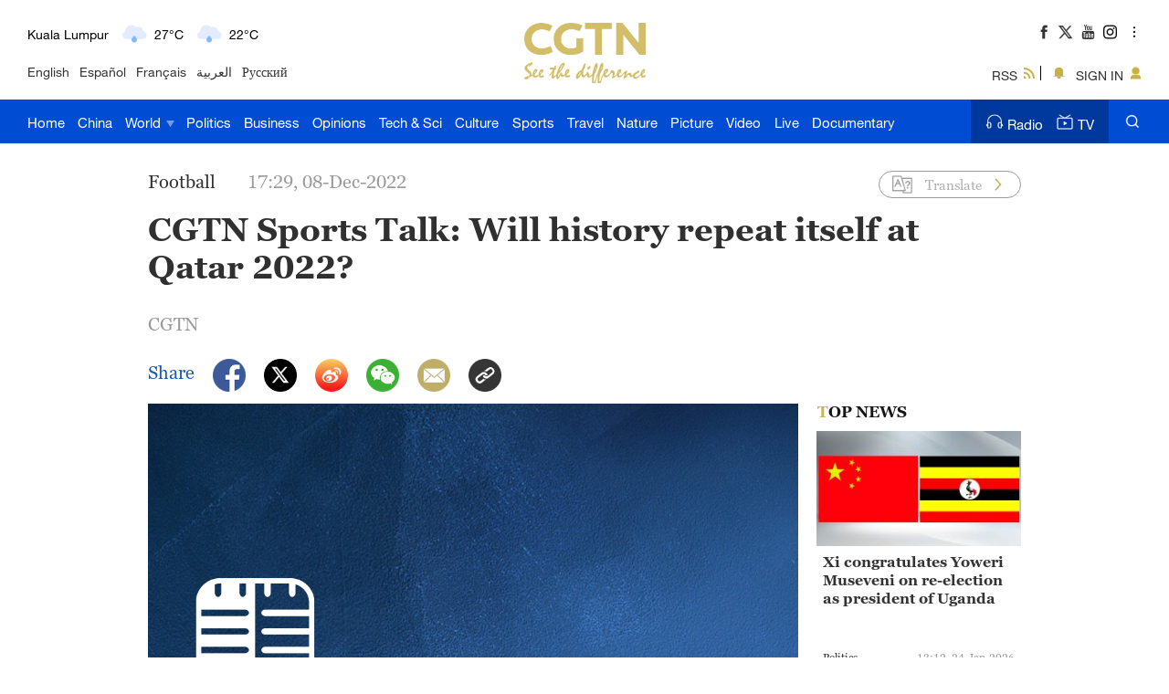

--- FILE ---
content_type: text/css
request_url: https://ui.cgtn.com/static/public/vendor/bootstrap/css/bootstrap.min.css
body_size: 9558
content:
/*!
 * Bootstrap v3.3.7 (http://getbootstrap.com)
 * Copyright 2011-2018 Twitter, Inc.
 * Licensed under MIT (https://github.com/twbs/bootstrap/blob/master/LICENSE)
 */

/*!
 * Generated using the Bootstrap Customizer (<none>)
 * Config saved to config.json and <none>
 *//*!
 * Bootstrap v3.3.7 (http://getbootstrap.com)
 * Copyright 2011-2016 Twitter, Inc.
 * Licensed under MIT (https://github.com/twbs/bootstrap/blob/master/LICENSE)
 *//*! normalize.css v3.0.3 | MIT License | github.com/necolas/normalize.css */html{font-family:sans-serif;-ms-text-size-adjust:100%;-webkit-text-size-adjust:100%}body{margin:0}article,aside,details,figcaption,figure,footer,header,hgroup,main,menu,nav,section,summary{display:block}audio,canvas,progress,video{display:inline-block;vertical-align:baseline}audio:not([controls]){display:none;height:0}[hidden],template{display:none}a{background-color:transparent}a:active,a:hover{outline:0}abbr[title]{border-bottom:1px dotted}b,strong{font-weight:bold}dfn{font-style:italic}h1{font-size:2em;margin:0.67em 0}mark{background:#ff0;color:#000}small{font-size:80%}sub,sup{font-size:75%;line-height:0;position:relative;vertical-align:baseline}sup{top:-0.5em}sub{bottom:-0.25em}img{border:0}svg:not(:root){overflow:hidden}figure{margin:1em 40px}hr{-webkit-box-sizing:content-box;-moz-box-sizing:content-box;box-sizing:content-box;height:0}pre{overflow:auto}code,kbd,pre,samp{font-family:monospace, monospace;font-size:1em}button,input,optgroup,select,textarea{color:inherit;font:inherit;margin:0}button{overflow:visible}button,select{text-transform:none}button,html input[type="button"],input[type="reset"],input[type="submit"]{-webkit-appearance:button;cursor:pointer}button[disabled],html input[disabled]{cursor:default}button::-moz-focus-inner,input::-moz-focus-inner{border:0;padding:0}input{line-height:normal}input[type="checkbox"],input[type="radio"]{-webkit-box-sizing:border-box;-moz-box-sizing:border-box;box-sizing:border-box;padding:0}input[type="number"]::-webkit-inner-spin-button,input[type="number"]::-webkit-outer-spin-button{height:auto}input[type="search"]{-webkit-appearance:textfield;-webkit-box-sizing:content-box;-moz-box-sizing:content-box;box-sizing:content-box}input[type="search"]::-webkit-search-cancel-button,input[type="search"]::-webkit-search-decoration{-webkit-appearance:none}fieldset{border:1px solid #c0c0c0;margin:0 2px;padding:0.35em 0.625em 0.75em}legend{border:0;padding:0}textarea{overflow:auto}optgroup{font-weight:bold}table{border-collapse:collapse;border-spacing:0}td,th{padding:0}/*! Source: https://github.com/h5bp/html5-boilerplate/blob/master/src/css/main.css */@media print{*,*:before,*:after{background:transparent !important;color:#000 !important;-webkit-box-shadow:none !important;box-shadow:none !important;text-shadow:none !important}a,a:visited{text-decoration:underline}a[href]:after{content:" (" attr(href) ")"}abbr[title]:after{content:" (" attr(title) ")"}a[href^="#"]:after,a[href^="javascript:"]:after{content:""}pre,blockquote{border:1px solid #999;page-break-inside:avoid}thead{display:table-header-group}tr,img{page-break-inside:avoid}img{max-width:100% !important}p,h2,h3{orphans:3;widows:3}h2,h3{page-break-after:avoid}.navbar{display:none}.btn>.caret,.dropup>.btn>.caret{border-top-color:#000 !important}.label{border:1px solid #000}.table{border-collapse:collapse !important}.table td,.table th{background-color:#fff !important}.table-bordered th,.table-bordered td{border:1px solid #ddd !important}}*{-webkit-box-sizing:border-box;-moz-box-sizing:border-box;box-sizing:border-box}*:before,*:after{-webkit-box-sizing:border-box;-moz-box-sizing:border-box;box-sizing:border-box}html{font-size:10px;-webkit-tap-highlight-color:rgba(0,0,0,0)}body{font-family:"Helvetica Neue",Helvetica,Arial,sans-serif;font-size:14px;line-height:1.42857143;color:#333;background-color:#fff}input,button,select,textarea{font-family:inherit;font-size:inherit;line-height:inherit}a{color:#337ab7;text-decoration:none}a:hover,a:focus{color:#23527c;text-decoration:underline}a:focus{outline:5px auto -webkit-focus-ring-color;outline-offset:-2px}figure{margin:0}img{vertical-align:middle}.img-responsive{display:block;max-width:100%;height:auto}.img-rounded{border-radius:6px}.img-thumbnail{padding:4px;line-height:1.42857143;background-color:#fff;border:1px solid #ddd;border-radius:4px;-webkit-transition:all .2s ease-in-out;-o-transition:all .2s ease-in-out;transition:all .2s ease-in-out;display:inline-block;max-width:100%;height:auto}.img-circle{border-radius:50%}hr{margin-top:20px;margin-bottom:20px;border:0;border-top:1px solid #eee}.sr-only{position:absolute;width:1px;height:1px;margin:-1px;padding:0;overflow:hidden;clip:rect(0, 0, 0, 0);border:0}.sr-only-focusable:active,.sr-only-focusable:focus{position:static;width:auto;height:auto;margin:0;overflow:visible;clip:auto}[role="button"]{cursor:pointer}h1,h2,h3,h4,h5,h6,.h1,.h2,.h3,.h4,.h5,.h6{font-family:inherit;font-weight:500;line-height:1.1;color:inherit}h1 small,h2 small,h3 small,h4 small,h5 small,h6 small,.h1 small,.h2 small,.h3 small,.h4 small,.h5 small,.h6 small,h1 .small,h2 .small,h3 .small,h4 .small,h5 .small,h6 .small,.h1 .small,.h2 .small,.h3 .small,.h4 .small,.h5 .small,.h6 .small{font-weight:normal;line-height:1;color:#777}h1,.h1,h2,.h2,h3,.h3{margin-top:20px;margin-bottom:10px}h1 small,.h1 small,h2 small,.h2 small,h3 small,.h3 small,h1 .small,.h1 .small,h2 .small,.h2 .small,h3 .small,.h3 .small{font-size:65%}h4,.h4,h5,.h5,h6,.h6{margin-top:10px;margin-bottom:10px}h4 small,.h4 small,h5 small,.h5 small,h6 small,.h6 small,h4 .small,.h4 .small,h5 .small,.h5 .small,h6 .small,.h6 .small{font-size:75%}h1,.h1{font-size:36px}h2,.h2{font-size:30px}h3,.h3{font-size:24px}h4,.h4{font-size:18px}h5,.h5{font-size:14px}h6,.h6{font-size:12px}p{margin:0 0 10px}.lead{margin-bottom:20px;font-size:16px;font-weight:300;line-height:1.4}@media (min-width:670px){.lead{font-size:21px}}small,.small{font-size:85%}mark,.mark{background-color:#fcf8e3;padding:.2em}.text-left{text-align:left}.text-right{text-align:right}.text-center{text-align:center}.text-justify{text-align:justify}.text-nowrap{white-space:nowrap}.text-lowercase{text-transform:lowercase}.text-uppercase{text-transform:uppercase}.text-capitalize{text-transform:capitalize}.text-muted{color:#777}.text-primary{color:#337ab7}a.text-primary:hover,a.text-primary:focus{color:#286090}.text-success{color:#3c763d}a.text-success:hover,a.text-success:focus{color:#2b542c}.text-info{color:#31708f}a.text-info:hover,a.text-info:focus{color:#245269}.text-warning{color:#8a6d3b}a.text-warning:hover,a.text-warning:focus{color:#66512c}.text-danger{color:#a94442}a.text-danger:hover,a.text-danger:focus{color:#843534}.bg-primary{color:#fff;background-color:#337ab7}a.bg-primary:hover,a.bg-primary:focus{background-color:#286090}.bg-success{background-color:#dff0d8}a.bg-success:hover,a.bg-success:focus{background-color:#c1e2b3}.bg-info{background-color:#d9edf7}a.bg-info:hover,a.bg-info:focus{background-color:#afd9ee}.bg-warning{background-color:#fcf8e3}a.bg-warning:hover,a.bg-warning:focus{background-color:#f7ecb5}.bg-danger{background-color:#f2dede}a.bg-danger:hover,a.bg-danger:focus{background-color:#e4b9b9}.page-header{padding-bottom:9px;margin:40px 0 20px;border-bottom:1px solid #eee}ul,ol{margin-top:0;margin-bottom:10px}ul ul,ol ul,ul ol,ol ol{margin-bottom:0}.list-unstyled{padding-left:0;list-style:none}.list-inline{padding-left:0;list-style:none;margin-left:-5px}.list-inline>li{display:inline-block;padding-left:5px;padding-right:5px}dl{margin-top:0;margin-bottom:20px}dt,dd{line-height:1.42857143}dt{font-weight:bold}dd{margin-left:0}@media (min-width:670px){.dl-horizontal dt{float:left;width:160px;clear:left;text-align:right;overflow:hidden;text-overflow:ellipsis;white-space:nowrap}.dl-horizontal dd{margin-left:180px}}abbr[title],abbr[data-original-title]{cursor:help;border-bottom:1px dotted #777}.initialism{font-size:90%;text-transform:uppercase}blockquote{padding:10px 20px;margin:0 0 20px;font-size:17.5px;border-left:5px solid #eee}blockquote p:last-child,blockquote ul:last-child,blockquote ol:last-child{margin-bottom:0}blockquote footer,blockquote small,blockquote .small{display:block;font-size:80%;line-height:1.42857143;color:#777}blockquote footer:before,blockquote small:before,blockquote .small:before{content:'\2014 \00A0'}.blockquote-reverse,blockquote.pull-right{padding-right:15px;padding-left:0;border-right:5px solid #eee;border-left:0;text-align:right}.blockquote-reverse footer:before,blockquote.pull-right footer:before,.blockquote-reverse small:before,blockquote.pull-right small:before,.blockquote-reverse .small:before,blockquote.pull-right .small:before{content:''}.blockquote-reverse footer:after,blockquote.pull-right footer:after,.blockquote-reverse small:after,blockquote.pull-right small:after,.blockquote-reverse .small:after,blockquote.pull-right .small:after{content:'\00A0 \2014'}address{margin-bottom:20px;font-style:normal;line-height:1.42857143}code,kbd,pre,samp{font-family:Menlo,Monaco,Consolas,"Courier New",monospace}code{padding:2px 4px;font-size:90%;color:#c7254e;background-color:#f9f2f4;border-radius:4px}kbd{padding:2px 4px;font-size:90%;color:#fff;background-color:#333;border-radius:3px;-webkit-box-shadow:inset 0 -1px 0 rgba(0,0,0,0.25);box-shadow:inset 0 -1px 0 rgba(0,0,0,0.25)}kbd kbd{padding:0;font-size:100%;font-weight:bold;-webkit-box-shadow:none;box-shadow:none}pre{display:block;padding:9.5px;margin:0 0 10px;font-size:13px;line-height:1.42857143;word-break:break-all;word-wrap:break-word;color:#333;background-color:#f5f5f5;border:1px solid #ccc;border-radius:4px}pre code{padding:0;font-size:inherit;color:inherit;white-space:pre-wrap;background-color:transparent;border-radius:0}.pre-scrollable{max-height:340px;overflow-y:scroll}.container{margin-right:auto;margin-left:auto;padding-left:0;padding-right:0}@media (min-width:670px){.container{width:720px}}@media (min-width:1280px){.container{width:940px}}@media (min-width:1720px){.container{width:1140px}}.container-fluid{margin-right:auto;margin-left:auto;padding-left:0;padding-right:0}.row{margin-left:0;margin-right:0}.col-xs-1, .col-sm-1, .col-md-1, .col-lg-1, .col-xs-2, .col-sm-2, .col-md-2, .col-lg-2, .col-xs-3, .col-sm-3, .col-md-3, .col-lg-3, .col-xs-4, .col-sm-4, .col-md-4, .col-lg-4, .col-xs-5, .col-sm-5, .col-md-5, .col-lg-5, .col-xs-6, .col-sm-6, .col-md-6, .col-lg-6, .col-xs-7, .col-sm-7, .col-md-7, .col-lg-7, .col-xs-8, .col-sm-8, .col-md-8, .col-lg-8, .col-xs-9, .col-sm-9, .col-md-9, .col-lg-9, .col-xs-10, .col-sm-10, .col-md-10, .col-lg-10, .col-xs-11, .col-sm-11, .col-md-11, .col-lg-11, .col-xs-12, .col-sm-12, .col-md-12, .col-lg-12, .col-xs-13, .col-sm-13, .col-md-13, .col-lg-13, .col-xs-14, .col-sm-14, .col-md-14, .col-lg-14, .col-xs-15, .col-sm-15, .col-md-15, .col-lg-15, .col-xs-16, .col-sm-16, .col-md-16, .col-lg-16, .col-xs-17, .col-sm-17, .col-md-17, .col-lg-17, .col-xs-18, .col-sm-18, .col-md-18, .col-lg-18, .col-xs-19, .col-sm-19, .col-md-19, .col-lg-19, .col-xs-20, .col-sm-20, .col-md-20, .col-lg-20, .col-xs-21, .col-sm-21, .col-md-21, .col-lg-21, .col-xs-22, .col-sm-22, .col-md-22, .col-lg-22, .col-xs-23, .col-sm-23, .col-md-23, .col-lg-23, .col-xs-24, .col-sm-24, .col-md-24, .col-lg-24, .col-xs-25, .col-sm-25, .col-md-25, .col-lg-25, .col-xs-26, .col-sm-26, .col-md-26, .col-lg-26, .col-xs-27, .col-sm-27, .col-md-27, .col-lg-27, .col-xs-28, .col-sm-28, .col-md-28, .col-lg-28, .col-xs-29, .col-sm-29, .col-md-29, .col-lg-29, .col-xs-30, .col-sm-30, .col-md-30, .col-lg-30, .col-xs-31, .col-sm-31, .col-md-31, .col-lg-31, .col-xs-32, .col-sm-32, .col-md-32, .col-lg-32, .col-xs-33, .col-sm-33, .col-md-33, .col-lg-33, .col-xs-34, .col-sm-34, .col-md-34, .col-lg-34, .col-xs-35, .col-sm-35, .col-md-35, .col-lg-35, .col-xs-36, .col-sm-36, .col-md-36, .col-lg-36, .col-xs-37, .col-sm-37, .col-md-37, .col-lg-37, .col-xs-38, .col-sm-38, .col-md-38, .col-lg-38, .col-xs-39, .col-sm-39, .col-md-39, .col-lg-39, .col-xs-40, .col-sm-40, .col-md-40, .col-lg-40, .col-xs-41, .col-sm-41, .col-md-41, .col-lg-41, .col-xs-42, .col-sm-42, .col-md-42, .col-lg-42, .col-xs-43, .col-sm-43, .col-md-43, .col-lg-43, .col-xs-44, .col-sm-44, .col-md-44, .col-lg-44, .col-xs-45, .col-sm-45, .col-md-45, .col-lg-45, .col-xs-46, .col-sm-46, .col-md-46, .col-lg-46, .col-xs-47, .col-sm-47, .col-md-47, .col-lg-47, .col-xs-48, .col-sm-48, .col-md-48, .col-lg-48, .col-xs-49, .col-sm-49, .col-md-49, .col-lg-49, .col-xs-50, .col-sm-50, .col-md-50, .col-lg-50, .col-xs-51, .col-sm-51, .col-md-51, .col-lg-51, .col-xs-52, .col-sm-52, .col-md-52, .col-lg-52, .col-xs-53, .col-sm-53, .col-md-53, .col-lg-53, .col-xs-54, .col-sm-54, .col-md-54, .col-lg-54, .col-xs-55, .col-sm-55, .col-md-55, .col-lg-55, .col-xs-56, .col-sm-56, .col-md-56, .col-lg-56, .col-xs-57, .col-sm-57, .col-md-57, .col-lg-57, .col-xs-58, .col-sm-58, .col-md-58, .col-lg-58, .col-xs-59, .col-sm-59, .col-md-59, .col-lg-59, .col-xs-60, .col-sm-60, .col-md-60, .col-lg-60{position:relative;min-height:1px;padding-left:0;padding-right:0}.col-xs-1, .col-xs-2, .col-xs-3, .col-xs-4, .col-xs-5, .col-xs-6, .col-xs-7, .col-xs-8, .col-xs-9, .col-xs-10, .col-xs-11, .col-xs-12, .col-xs-13, .col-xs-14, .col-xs-15, .col-xs-16, .col-xs-17, .col-xs-18, .col-xs-19, .col-xs-20, .col-xs-21, .col-xs-22, .col-xs-23, .col-xs-24, .col-xs-25, .col-xs-26, .col-xs-27, .col-xs-28, .col-xs-29, .col-xs-30, .col-xs-31, .col-xs-32, .col-xs-33, .col-xs-34, .col-xs-35, .col-xs-36, .col-xs-37, .col-xs-38, .col-xs-39, .col-xs-40, .col-xs-41, .col-xs-42, .col-xs-43, .col-xs-44, .col-xs-45, .col-xs-46, .col-xs-47, .col-xs-48, .col-xs-49, .col-xs-50, .col-xs-51, .col-xs-52, .col-xs-53, .col-xs-54, .col-xs-55, .col-xs-56, .col-xs-57, .col-xs-58, .col-xs-59, .col-xs-60{float:left}.col-xs-60{width:100%}.col-xs-59{width:98.33333333%}.col-xs-58{width:96.66666667%}.col-xs-57{width:95%}.col-xs-56{width:93.33333333%}.col-xs-55{width:91.66666667%}.col-xs-54{width:90%}.col-xs-53{width:88.33333333%}.col-xs-52{width:86.66666667%}.col-xs-51{width:85%}.col-xs-50{width:83.33333333%}.col-xs-49{width:81.66666667%}.col-xs-48{width:80%}.col-xs-47{width:78.33333333%}.col-xs-46{width:76.66666667%}.col-xs-45{width:75%}.col-xs-44{width:73.33333333%}.col-xs-43{width:71.66666667%}.col-xs-42{width:70%}.col-xs-41{width:68.33333333%}.col-xs-40{width:66.66666667%}.col-xs-39{width:65%}.col-xs-38{width:63.33333333%}.col-xs-37{width:61.66666667%}.col-xs-36{width:60%}.col-xs-35{width:58.33333333%}.col-xs-34{width:56.66666667%}.col-xs-33{width:55%}.col-xs-32{width:53.33333333%}.col-xs-31{width:51.66666667%}.col-xs-30{width:50%}.col-xs-29{width:48.33333333%}.col-xs-28{width:46.66666667%}.col-xs-27{width:45%}.col-xs-26{width:43.33333333%}.col-xs-25{width:41.66666667%}.col-xs-24{width:40%}.col-xs-23{width:38.33333333%}.col-xs-22{width:36.66666667%}.col-xs-21{width:35%}.col-xs-20{width:33.33333333%}.col-xs-19{width:31.66666667%}.col-xs-18{width:30%}.col-xs-17{width:28.33333333%}.col-xs-16{width:26.66666667%}.col-xs-15{width:25%}.col-xs-14{width:23.33333333%}.col-xs-13{width:21.66666667%}.col-xs-12{width:20%}.col-xs-11{width:18.33333333%}.col-xs-10{width:16.66666667%}.col-xs-9{width:15%}.col-xs-8{width:13.33333333%}.col-xs-7{width:11.66666667%}.col-xs-6{width:10%}.col-xs-5{width:8.33333333%}.col-xs-4{width:6.66666667%}.col-xs-3{width:5%}.col-xs-2{width:3.33333333%}.col-xs-1{width:1.66666667%}.col-xs-pull-60{right:100%}.col-xs-pull-59{right:98.33333333%}.col-xs-pull-58{right:96.66666667%}.col-xs-pull-57{right:95%}.col-xs-pull-56{right:93.33333333%}.col-xs-pull-55{right:91.66666667%}.col-xs-pull-54{right:90%}.col-xs-pull-53{right:88.33333333%}.col-xs-pull-52{right:86.66666667%}.col-xs-pull-51{right:85%}.col-xs-pull-50{right:83.33333333%}.col-xs-pull-49{right:81.66666667%}.col-xs-pull-48{right:80%}.col-xs-pull-47{right:78.33333333%}.col-xs-pull-46{right:76.66666667%}.col-xs-pull-45{right:75%}.col-xs-pull-44{right:73.33333333%}.col-xs-pull-43{right:71.66666667%}.col-xs-pull-42{right:70%}.col-xs-pull-41{right:68.33333333%}.col-xs-pull-40{right:66.66666667%}.col-xs-pull-39{right:65%}.col-xs-pull-38{right:63.33333333%}.col-xs-pull-37{right:61.66666667%}.col-xs-pull-36{right:60%}.col-xs-pull-35{right:58.33333333%}.col-xs-pull-34{right:56.66666667%}.col-xs-pull-33{right:55%}.col-xs-pull-32{right:53.33333333%}.col-xs-pull-31{right:51.66666667%}.col-xs-pull-30{right:50%}.col-xs-pull-29{right:48.33333333%}.col-xs-pull-28{right:46.66666667%}.col-xs-pull-27{right:45%}.col-xs-pull-26{right:43.33333333%}.col-xs-pull-25{right:41.66666667%}.col-xs-pull-24{right:40%}.col-xs-pull-23{right:38.33333333%}.col-xs-pull-22{right:36.66666667%}.col-xs-pull-21{right:35%}.col-xs-pull-20{right:33.33333333%}.col-xs-pull-19{right:31.66666667%}.col-xs-pull-18{right:30%}.col-xs-pull-17{right:28.33333333%}.col-xs-pull-16{right:26.66666667%}.col-xs-pull-15{right:25%}.col-xs-pull-14{right:23.33333333%}.col-xs-pull-13{right:21.66666667%}.col-xs-pull-12{right:20%}.col-xs-pull-11{right:18.33333333%}.col-xs-pull-10{right:16.66666667%}.col-xs-pull-9{right:15%}.col-xs-pull-8{right:13.33333333%}.col-xs-pull-7{right:11.66666667%}.col-xs-pull-6{right:10%}.col-xs-pull-5{right:8.33333333%}.col-xs-pull-4{right:6.66666667%}.col-xs-pull-3{right:5%}.col-xs-pull-2{right:3.33333333%}.col-xs-pull-1{right:1.66666667%}.col-xs-pull-0{right:auto}.col-xs-push-60{left:100%}.col-xs-push-59{left:98.33333333%}.col-xs-push-58{left:96.66666667%}.col-xs-push-57{left:95%}.col-xs-push-56{left:93.33333333%}.col-xs-push-55{left:91.66666667%}.col-xs-push-54{left:90%}.col-xs-push-53{left:88.33333333%}.col-xs-push-52{left:86.66666667%}.col-xs-push-51{left:85%}.col-xs-push-50{left:83.33333333%}.col-xs-push-49{left:81.66666667%}.col-xs-push-48{left:80%}.col-xs-push-47{left:78.33333333%}.col-xs-push-46{left:76.66666667%}.col-xs-push-45{left:75%}.col-xs-push-44{left:73.33333333%}.col-xs-push-43{left:71.66666667%}.col-xs-push-42{left:70%}.col-xs-push-41{left:68.33333333%}.col-xs-push-40{left:66.66666667%}.col-xs-push-39{left:65%}.col-xs-push-38{left:63.33333333%}.col-xs-push-37{left:61.66666667%}.col-xs-push-36{left:60%}.col-xs-push-35{left:58.33333333%}.col-xs-push-34{left:56.66666667%}.col-xs-push-33{left:55%}.col-xs-push-32{left:53.33333333%}.col-xs-push-31{left:51.66666667%}.col-xs-push-30{left:50%}.col-xs-push-29{left:48.33333333%}.col-xs-push-28{left:46.66666667%}.col-xs-push-27{left:45%}.col-xs-push-26{left:43.33333333%}.col-xs-push-25{left:41.66666667%}.col-xs-push-24{left:40%}.col-xs-push-23{left:38.33333333%}.col-xs-push-22{left:36.66666667%}.col-xs-push-21{left:35%}.col-xs-push-20{left:33.33333333%}.col-xs-push-19{left:31.66666667%}.col-xs-push-18{left:30%}.col-xs-push-17{left:28.33333333%}.col-xs-push-16{left:26.66666667%}.col-xs-push-15{left:25%}.col-xs-push-14{left:23.33333333%}.col-xs-push-13{left:21.66666667%}.col-xs-push-12{left:20%}.col-xs-push-11{left:18.33333333%}.col-xs-push-10{left:16.66666667%}.col-xs-push-9{left:15%}.col-xs-push-8{left:13.33333333%}.col-xs-push-7{left:11.66666667%}.col-xs-push-6{left:10%}.col-xs-push-5{left:8.33333333%}.col-xs-push-4{left:6.66666667%}.col-xs-push-3{left:5%}.col-xs-push-2{left:3.33333333%}.col-xs-push-1{left:1.66666667%}.col-xs-push-0{left:auto}.col-xs-offset-60{margin-left:100%}.col-xs-offset-59{margin-left:98.33333333%}.col-xs-offset-58{margin-left:96.66666667%}.col-xs-offset-57{margin-left:95%}.col-xs-offset-56{margin-left:93.33333333%}.col-xs-offset-55{margin-left:91.66666667%}.col-xs-offset-54{margin-left:90%}.col-xs-offset-53{margin-left:88.33333333%}.col-xs-offset-52{margin-left:86.66666667%}.col-xs-offset-51{margin-left:85%}.col-xs-offset-50{margin-left:83.33333333%}.col-xs-offset-49{margin-left:81.66666667%}.col-xs-offset-48{margin-left:80%}.col-xs-offset-47{margin-left:78.33333333%}.col-xs-offset-46{margin-left:76.66666667%}.col-xs-offset-45{margin-left:75%}.col-xs-offset-44{margin-left:73.33333333%}.col-xs-offset-43{margin-left:71.66666667%}.col-xs-offset-42{margin-left:70%}.col-xs-offset-41{margin-left:68.33333333%}.col-xs-offset-40{margin-left:66.66666667%}.col-xs-offset-39{margin-left:65%}.col-xs-offset-38{margin-left:63.33333333%}.col-xs-offset-37{margin-left:61.66666667%}.col-xs-offset-36{margin-left:60%}.col-xs-offset-35{margin-left:58.33333333%}.col-xs-offset-34{margin-left:56.66666667%}.col-xs-offset-33{margin-left:55%}.col-xs-offset-32{margin-left:53.33333333%}.col-xs-offset-31{margin-left:51.66666667%}.col-xs-offset-30{margin-left:50%}.col-xs-offset-29{margin-left:48.33333333%}.col-xs-offset-28{margin-left:46.66666667%}.col-xs-offset-27{margin-left:45%}.col-xs-offset-26{margin-left:43.33333333%}.col-xs-offset-25{margin-left:41.66666667%}.col-xs-offset-24{margin-left:40%}.col-xs-offset-23{margin-left:38.33333333%}.col-xs-offset-22{margin-left:36.66666667%}.col-xs-offset-21{margin-left:35%}.col-xs-offset-20{margin-left:33.33333333%}.col-xs-offset-19{margin-left:31.66666667%}.col-xs-offset-18{margin-left:30%}.col-xs-offset-17{margin-left:28.33333333%}.col-xs-offset-16{margin-left:26.66666667%}.col-xs-offset-15{margin-left:25%}.col-xs-offset-14{margin-left:23.33333333%}.col-xs-offset-13{margin-left:21.66666667%}.col-xs-offset-12{margin-left:20%}.col-xs-offset-11{margin-left:18.33333333%}.col-xs-offset-10{margin-left:16.66666667%}.col-xs-offset-9{margin-left:15%}.col-xs-offset-8{margin-left:13.33333333%}.col-xs-offset-7{margin-left:11.66666667%}.col-xs-offset-6{margin-left:10%}.col-xs-offset-5{margin-left:8.33333333%}.col-xs-offset-4{margin-left:6.66666667%}.col-xs-offset-3{margin-left:5%}.col-xs-offset-2{margin-left:3.33333333%}.col-xs-offset-1{margin-left:1.66666667%}.col-xs-offset-0{margin-left:0}@media (min-width:670px){.col-sm-1, .col-sm-2, .col-sm-3, .col-sm-4, .col-sm-5, .col-sm-6, .col-sm-7, .col-sm-8, .col-sm-9, .col-sm-10, .col-sm-11, .col-sm-12, .col-sm-13, .col-sm-14, .col-sm-15, .col-sm-16, .col-sm-17, .col-sm-18, .col-sm-19, .col-sm-20, .col-sm-21, .col-sm-22, .col-sm-23, .col-sm-24, .col-sm-25, .col-sm-26, .col-sm-27, .col-sm-28, .col-sm-29, .col-sm-30, .col-sm-31, .col-sm-32, .col-sm-33, .col-sm-34, .col-sm-35, .col-sm-36, .col-sm-37, .col-sm-38, .col-sm-39, .col-sm-40, .col-sm-41, .col-sm-42, .col-sm-43, .col-sm-44, .col-sm-45, .col-sm-46, .col-sm-47, .col-sm-48, .col-sm-49, .col-sm-50, .col-sm-51, .col-sm-52, .col-sm-53, .col-sm-54, .col-sm-55, .col-sm-56, .col-sm-57, .col-sm-58, .col-sm-59, .col-sm-60{float:left}.col-sm-60{width:100%}.col-sm-59{width:98.33333333%}.col-sm-58{width:96.66666667%}.col-sm-57{width:95%}.col-sm-56{width:93.33333333%}.col-sm-55{width:91.66666667%}.col-sm-54{width:90%}.col-sm-53{width:88.33333333%}.col-sm-52{width:86.66666667%}.col-sm-51{width:85%}.col-sm-50{width:83.33333333%}.col-sm-49{width:81.66666667%}.col-sm-48{width:80%}.col-sm-47{width:78.33333333%}.col-sm-46{width:76.66666667%}.col-sm-45{width:75%}.col-sm-44{width:73.33333333%}.col-sm-43{width:71.66666667%}.col-sm-42{width:70%}.col-sm-41{width:68.33333333%}.col-sm-40{width:66.66666667%}.col-sm-39{width:65%}.col-sm-38{width:63.33333333%}.col-sm-37{width:61.66666667%}.col-sm-36{width:60%}.col-sm-35{width:58.33333333%}.col-sm-34{width:56.66666667%}.col-sm-33{width:55%}.col-sm-32{width:53.33333333%}.col-sm-31{width:51.66666667%}.col-sm-30{width:50%}.col-sm-29{width:48.33333333%}.col-sm-28{width:46.66666667%}.col-sm-27{width:45%}.col-sm-26{width:43.33333333%}.col-sm-25{width:41.66666667%}.col-sm-24{width:40%}.col-sm-23{width:38.33333333%}.col-sm-22{width:36.66666667%}.col-sm-21{width:35%}.col-sm-20{width:33.33333333%}.col-sm-19{width:31.66666667%}.col-sm-18{width:30%}.col-sm-17{width:28.33333333%}.col-sm-16{width:26.66666667%}.col-sm-15{width:25%}.col-sm-14{width:23.33333333%}.col-sm-13{width:21.66666667%}.col-sm-12{width:20%}.col-sm-11{width:18.33333333%}.col-sm-10{width:16.66666667%}.col-sm-9{width:15%}.col-sm-8{width:13.33333333%}.col-sm-7{width:11.66666667%}.col-sm-6{width:10%}.col-sm-5{width:8.33333333%}.col-sm-4{width:6.66666667%}.col-sm-3{width:5%}.col-sm-2{width:3.33333333%}.col-sm-1{width:1.66666667%}.col-sm-pull-60{right:100%}.col-sm-pull-59{right:98.33333333%}.col-sm-pull-58{right:96.66666667%}.col-sm-pull-57{right:95%}.col-sm-pull-56{right:93.33333333%}.col-sm-pull-55{right:91.66666667%}.col-sm-pull-54{right:90%}.col-sm-pull-53{right:88.33333333%}.col-sm-pull-52{right:86.66666667%}.col-sm-pull-51{right:85%}.col-sm-pull-50{right:83.33333333%}.col-sm-pull-49{right:81.66666667%}.col-sm-pull-48{right:80%}.col-sm-pull-47{right:78.33333333%}.col-sm-pull-46{right:76.66666667%}.col-sm-pull-45{right:75%}.col-sm-pull-44{right:73.33333333%}.col-sm-pull-43{right:71.66666667%}.col-sm-pull-42{right:70%}.col-sm-pull-41{right:68.33333333%}.col-sm-pull-40{right:66.66666667%}.col-sm-pull-39{right:65%}.col-sm-pull-38{right:63.33333333%}.col-sm-pull-37{right:61.66666667%}.col-sm-pull-36{right:60%}.col-sm-pull-35{right:58.33333333%}.col-sm-pull-34{right:56.66666667%}.col-sm-pull-33{right:55%}.col-sm-pull-32{right:53.33333333%}.col-sm-pull-31{right:51.66666667%}.col-sm-pull-30{right:50%}.col-sm-pull-29{right:48.33333333%}.col-sm-pull-28{right:46.66666667%}.col-sm-pull-27{right:45%}.col-sm-pull-26{right:43.33333333%}.col-sm-pull-25{right:41.66666667%}.col-sm-pull-24{right:40%}.col-sm-pull-23{right:38.33333333%}.col-sm-pull-22{right:36.66666667%}.col-sm-pull-21{right:35%}.col-sm-pull-20{right:33.33333333%}.col-sm-pull-19{right:31.66666667%}.col-sm-pull-18{right:30%}.col-sm-pull-17{right:28.33333333%}.col-sm-pull-16{right:26.66666667%}.col-sm-pull-15{right:25%}.col-sm-pull-14{right:23.33333333%}.col-sm-pull-13{right:21.66666667%}.col-sm-pull-12{right:20%}.col-sm-pull-11{right:18.33333333%}.col-sm-pull-10{right:16.66666667%}.col-sm-pull-9{right:15%}.col-sm-pull-8{right:13.33333333%}.col-sm-pull-7{right:11.66666667%}.col-sm-pull-6{right:10%}.col-sm-pull-5{right:8.33333333%}.col-sm-pull-4{right:6.66666667%}.col-sm-pull-3{right:5%}.col-sm-pull-2{right:3.33333333%}.col-sm-pull-1{right:1.66666667%}.col-sm-pull-0{right:auto}.col-sm-push-60{left:100%}.col-sm-push-59{left:98.33333333%}.col-sm-push-58{left:96.66666667%}.col-sm-push-57{left:95%}.col-sm-push-56{left:93.33333333%}.col-sm-push-55{left:91.66666667%}.col-sm-push-54{left:90%}.col-sm-push-53{left:88.33333333%}.col-sm-push-52{left:86.66666667%}.col-sm-push-51{left:85%}.col-sm-push-50{left:83.33333333%}.col-sm-push-49{left:81.66666667%}.col-sm-push-48{left:80%}.col-sm-push-47{left:78.33333333%}.col-sm-push-46{left:76.66666667%}.col-sm-push-45{left:75%}.col-sm-push-44{left:73.33333333%}.col-sm-push-43{left:71.66666667%}.col-sm-push-42{left:70%}.col-sm-push-41{left:68.33333333%}.col-sm-push-40{left:66.66666667%}.col-sm-push-39{left:65%}.col-sm-push-38{left:63.33333333%}.col-sm-push-37{left:61.66666667%}.col-sm-push-36{left:60%}.col-sm-push-35{left:58.33333333%}.col-sm-push-34{left:56.66666667%}.col-sm-push-33{left:55%}.col-sm-push-32{left:53.33333333%}.col-sm-push-31{left:51.66666667%}.col-sm-push-30{left:50%}.col-sm-push-29{left:48.33333333%}.col-sm-push-28{left:46.66666667%}.col-sm-push-27{left:45%}.col-sm-push-26{left:43.33333333%}.col-sm-push-25{left:41.66666667%}.col-sm-push-24{left:40%}.col-sm-push-23{left:38.33333333%}.col-sm-push-22{left:36.66666667%}.col-sm-push-21{left:35%}.col-sm-push-20{left:33.33333333%}.col-sm-push-19{left:31.66666667%}.col-sm-push-18{left:30%}.col-sm-push-17{left:28.33333333%}.col-sm-push-16{left:26.66666667%}.col-sm-push-15{left:25%}.col-sm-push-14{left:23.33333333%}.col-sm-push-13{left:21.66666667%}.col-sm-push-12{left:20%}.col-sm-push-11{left:18.33333333%}.col-sm-push-10{left:16.66666667%}.col-sm-push-9{left:15%}.col-sm-push-8{left:13.33333333%}.col-sm-push-7{left:11.66666667%}.col-sm-push-6{left:10%}.col-sm-push-5{left:8.33333333%}.col-sm-push-4{left:6.66666667%}.col-sm-push-3{left:5%}.col-sm-push-2{left:3.33333333%}.col-sm-push-1{left:1.66666667%}.col-sm-push-0{left:auto}.col-sm-offset-60{margin-left:100%}.col-sm-offset-59{margin-left:98.33333333%}.col-sm-offset-58{margin-left:96.66666667%}.col-sm-offset-57{margin-left:95%}.col-sm-offset-56{margin-left:93.33333333%}.col-sm-offset-55{margin-left:91.66666667%}.col-sm-offset-54{margin-left:90%}.col-sm-offset-53{margin-left:88.33333333%}.col-sm-offset-52{margin-left:86.66666667%}.col-sm-offset-51{margin-left:85%}.col-sm-offset-50{margin-left:83.33333333%}.col-sm-offset-49{margin-left:81.66666667%}.col-sm-offset-48{margin-left:80%}.col-sm-offset-47{margin-left:78.33333333%}.col-sm-offset-46{margin-left:76.66666667%}.col-sm-offset-45{margin-left:75%}.col-sm-offset-44{margin-left:73.33333333%}.col-sm-offset-43{margin-left:71.66666667%}.col-sm-offset-42{margin-left:70%}.col-sm-offset-41{margin-left:68.33333333%}.col-sm-offset-40{margin-left:66.66666667%}.col-sm-offset-39{margin-left:65%}.col-sm-offset-38{margin-left:63.33333333%}.col-sm-offset-37{margin-left:61.66666667%}.col-sm-offset-36{margin-left:60%}.col-sm-offset-35{margin-left:58.33333333%}.col-sm-offset-34{margin-left:56.66666667%}.col-sm-offset-33{margin-left:55%}.col-sm-offset-32{margin-left:53.33333333%}.col-sm-offset-31{margin-left:51.66666667%}.col-sm-offset-30{margin-left:50%}.col-sm-offset-29{margin-left:48.33333333%}.col-sm-offset-28{margin-left:46.66666667%}.col-sm-offset-27{margin-left:45%}.col-sm-offset-26{margin-left:43.33333333%}.col-sm-offset-25{margin-left:41.66666667%}.col-sm-offset-24{margin-left:40%}.col-sm-offset-23{margin-left:38.33333333%}.col-sm-offset-22{margin-left:36.66666667%}.col-sm-offset-21{margin-left:35%}.col-sm-offset-20{margin-left:33.33333333%}.col-sm-offset-19{margin-left:31.66666667%}.col-sm-offset-18{margin-left:30%}.col-sm-offset-17{margin-left:28.33333333%}.col-sm-offset-16{margin-left:26.66666667%}.col-sm-offset-15{margin-left:25%}.col-sm-offset-14{margin-left:23.33333333%}.col-sm-offset-13{margin-left:21.66666667%}.col-sm-offset-12{margin-left:20%}.col-sm-offset-11{margin-left:18.33333333%}.col-sm-offset-10{margin-left:16.66666667%}.col-sm-offset-9{margin-left:15%}.col-sm-offset-8{margin-left:13.33333333%}.col-sm-offset-7{margin-left:11.66666667%}.col-sm-offset-6{margin-left:10%}.col-sm-offset-5{margin-left:8.33333333%}.col-sm-offset-4{margin-left:6.66666667%}.col-sm-offset-3{margin-left:5%}.col-sm-offset-2{margin-left:3.33333333%}.col-sm-offset-1{margin-left:1.66666667%}.col-sm-offset-0{margin-left:0}}@media (min-width:1280px){.col-md-1, .col-md-2, .col-md-3, .col-md-4, .col-md-5, .col-md-6, .col-md-7, .col-md-8, .col-md-9, .col-md-10, .col-md-11, .col-md-12, .col-md-13, .col-md-14, .col-md-15, .col-md-16, .col-md-17, .col-md-18, .col-md-19, .col-md-20, .col-md-21, .col-md-22, .col-md-23, .col-md-24, .col-md-25, .col-md-26, .col-md-27, .col-md-28, .col-md-29, .col-md-30, .col-md-31, .col-md-32, .col-md-33, .col-md-34, .col-md-35, .col-md-36, .col-md-37, .col-md-38, .col-md-39, .col-md-40, .col-md-41, .col-md-42, .col-md-43, .col-md-44, .col-md-45, .col-md-46, .col-md-47, .col-md-48, .col-md-49, .col-md-50, .col-md-51, .col-md-52, .col-md-53, .col-md-54, .col-md-55, .col-md-56, .col-md-57, .col-md-58, .col-md-59, .col-md-60{float:left}.col-md-60{width:100%}.col-md-59{width:98.33333333%}.col-md-58{width:96.66666667%}.col-md-57{width:95%}.col-md-56{width:93.33333333%}.col-md-55{width:91.66666667%}.col-md-54{width:90%}.col-md-53{width:88.33333333%}.col-md-52{width:86.66666667%}.col-md-51{width:85%}.col-md-50{width:83.33333333%}.col-md-49{width:81.66666667%}.col-md-48{width:80%}.col-md-47{width:78.33333333%}.col-md-46{width:76.66666667%}.col-md-45{width:75%}.col-md-44{width:73.33333333%}.col-md-43{width:71.66666667%}.col-md-42{width:70%}.col-md-41{width:68.33333333%}.col-md-40{width:66.66666667%}.col-md-39{width:65%}.col-md-38{width:63.33333333%}.col-md-37{width:61.66666667%}.col-md-36{width:60%}.col-md-35{width:58.33333333%}.col-md-34{width:56.66666667%}.col-md-33{width:55%}.col-md-32{width:53.33333333%}.col-md-31{width:51.66666667%}.col-md-30{width:50%}.col-md-29{width:48.33333333%}.col-md-28{width:46.66666667%}.col-md-27{width:45%}.col-md-26{width:43.33333333%}.col-md-25{width:41.66666667%}.col-md-24{width:40%}.col-md-23{width:38.33333333%}.col-md-22{width:36.66666667%}.col-md-21{width:35%}.col-md-20{width:33.33333333%}.col-md-19{width:31.66666667%}.col-md-18{width:30%}.col-md-17{width:28.33333333%}.col-md-16{width:26.66666667%}.col-md-15{width:25%}.col-md-14{width:23.33333333%}.col-md-13{width:21.66666667%}.col-md-12{width:20%}.col-md-11{width:18.33333333%}.col-md-10{width:16.66666667%}.col-md-9{width:15%}.col-md-8{width:13.33333333%}.col-md-7{width:11.66666667%}.col-md-6{width:10%}.col-md-5{width:8.33333333%}.col-md-4{width:6.66666667%}.col-md-3{width:5%}.col-md-2{width:3.33333333%}.col-md-1{width:1.66666667%}.col-md-pull-60{right:100%}.col-md-pull-59{right:98.33333333%}.col-md-pull-58{right:96.66666667%}.col-md-pull-57{right:95%}.col-md-pull-56{right:93.33333333%}.col-md-pull-55{right:91.66666667%}.col-md-pull-54{right:90%}.col-md-pull-53{right:88.33333333%}.col-md-pull-52{right:86.66666667%}.col-md-pull-51{right:85%}.col-md-pull-50{right:83.33333333%}.col-md-pull-49{right:81.66666667%}.col-md-pull-48{right:80%}.col-md-pull-47{right:78.33333333%}.col-md-pull-46{right:76.66666667%}.col-md-pull-45{right:75%}.col-md-pull-44{right:73.33333333%}.col-md-pull-43{right:71.66666667%}.col-md-pull-42{right:70%}.col-md-pull-41{right:68.33333333%}.col-md-pull-40{right:66.66666667%}.col-md-pull-39{right:65%}.col-md-pull-38{right:63.33333333%}.col-md-pull-37{right:61.66666667%}.col-md-pull-36{right:60%}.col-md-pull-35{right:58.33333333%}.col-md-pull-34{right:56.66666667%}.col-md-pull-33{right:55%}.col-md-pull-32{right:53.33333333%}.col-md-pull-31{right:51.66666667%}.col-md-pull-30{right:50%}.col-md-pull-29{right:48.33333333%}.col-md-pull-28{right:46.66666667%}.col-md-pull-27{right:45%}.col-md-pull-26{right:43.33333333%}.col-md-pull-25{right:41.66666667%}.col-md-pull-24{right:40%}.col-md-pull-23{right:38.33333333%}.col-md-pull-22{right:36.66666667%}.col-md-pull-21{right:35%}.col-md-pull-20{right:33.33333333%}.col-md-pull-19{right:31.66666667%}.col-md-pull-18{right:30%}.col-md-pull-17{right:28.33333333%}.col-md-pull-16{right:26.66666667%}.col-md-pull-15{right:25%}.col-md-pull-14{right:23.33333333%}.col-md-pull-13{right:21.66666667%}.col-md-pull-12{right:20%}.col-md-pull-11{right:18.33333333%}.col-md-pull-10{right:16.66666667%}.col-md-pull-9{right:15%}.col-md-pull-8{right:13.33333333%}.col-md-pull-7{right:11.66666667%}.col-md-pull-6{right:10%}.col-md-pull-5{right:8.33333333%}.col-md-pull-4{right:6.66666667%}.col-md-pull-3{right:5%}.col-md-pull-2{right:3.33333333%}.col-md-pull-1{right:1.66666667%}.col-md-pull-0{right:auto}.col-md-push-60{left:100%}.col-md-push-59{left:98.33333333%}.col-md-push-58{left:96.66666667%}.col-md-push-57{left:95%}.col-md-push-56{left:93.33333333%}.col-md-push-55{left:91.66666667%}.col-md-push-54{left:90%}.col-md-push-53{left:88.33333333%}.col-md-push-52{left:86.66666667%}.col-md-push-51{left:85%}.col-md-push-50{left:83.33333333%}.col-md-push-49{left:81.66666667%}.col-md-push-48{left:80%}.col-md-push-47{left:78.33333333%}.col-md-push-46{left:76.66666667%}.col-md-push-45{left:75%}.col-md-push-44{left:73.33333333%}.col-md-push-43{left:71.66666667%}.col-md-push-42{left:70%}.col-md-push-41{left:68.33333333%}.col-md-push-40{left:66.66666667%}.col-md-push-39{left:65%}.col-md-push-38{left:63.33333333%}.col-md-push-37{left:61.66666667%}.col-md-push-36{left:60%}.col-md-push-35{left:58.33333333%}.col-md-push-34{left:56.66666667%}.col-md-push-33{left:55%}.col-md-push-32{left:53.33333333%}.col-md-push-31{left:51.66666667%}.col-md-push-30{left:50%}.col-md-push-29{left:48.33333333%}.col-md-push-28{left:46.66666667%}.col-md-push-27{left:45%}.col-md-push-26{left:43.33333333%}.col-md-push-25{left:41.66666667%}.col-md-push-24{left:40%}.col-md-push-23{left:38.33333333%}.col-md-push-22{left:36.66666667%}.col-md-push-21{left:35%}.col-md-push-20{left:33.33333333%}.col-md-push-19{left:31.66666667%}.col-md-push-18{left:30%}.col-md-push-17{left:28.33333333%}.col-md-push-16{left:26.66666667%}.col-md-push-15{left:25%}.col-md-push-14{left:23.33333333%}.col-md-push-13{left:21.66666667%}.col-md-push-12{left:20%}.col-md-push-11{left:18.33333333%}.col-md-push-10{left:16.66666667%}.col-md-push-9{left:15%}.col-md-push-8{left:13.33333333%}.col-md-push-7{left:11.66666667%}.col-md-push-6{left:10%}.col-md-push-5{left:8.33333333%}.col-md-push-4{left:6.66666667%}.col-md-push-3{left:5%}.col-md-push-2{left:3.33333333%}.col-md-push-1{left:1.66666667%}.col-md-push-0{left:auto}.col-md-offset-60{margin-left:100%}.col-md-offset-59{margin-left:98.33333333%}.col-md-offset-58{margin-left:96.66666667%}.col-md-offset-57{margin-left:95%}.col-md-offset-56{margin-left:93.33333333%}.col-md-offset-55{margin-left:91.66666667%}.col-md-offset-54{margin-left:90%}.col-md-offset-53{margin-left:88.33333333%}.col-md-offset-52{margin-left:86.66666667%}.col-md-offset-51{margin-left:85%}.col-md-offset-50{margin-left:83.33333333%}.col-md-offset-49{margin-left:81.66666667%}.col-md-offset-48{margin-left:80%}.col-md-offset-47{margin-left:78.33333333%}.col-md-offset-46{margin-left:76.66666667%}.col-md-offset-45{margin-left:75%}.col-md-offset-44{margin-left:73.33333333%}.col-md-offset-43{margin-left:71.66666667%}.col-md-offset-42{margin-left:70%}.col-md-offset-41{margin-left:68.33333333%}.col-md-offset-40{margin-left:66.66666667%}.col-md-offset-39{margin-left:65%}.col-md-offset-38{margin-left:63.33333333%}.col-md-offset-37{margin-left:61.66666667%}.col-md-offset-36{margin-left:60%}.col-md-offset-35{margin-left:58.33333333%}.col-md-offset-34{margin-left:56.66666667%}.col-md-offset-33{margin-left:55%}.col-md-offset-32{margin-left:53.33333333%}.col-md-offset-31{margin-left:51.66666667%}.col-md-offset-30{margin-left:50%}.col-md-offset-29{margin-left:48.33333333%}.col-md-offset-28{margin-left:46.66666667%}.col-md-offset-27{margin-left:45%}.col-md-offset-26{margin-left:43.33333333%}.col-md-offset-25{margin-left:41.66666667%}.col-md-offset-24{margin-left:40%}.col-md-offset-23{margin-left:38.33333333%}.col-md-offset-22{margin-left:36.66666667%}.col-md-offset-21{margin-left:35%}.col-md-offset-20{margin-left:33.33333333%}.col-md-offset-19{margin-left:31.66666667%}.col-md-offset-18{margin-left:30%}.col-md-offset-17{margin-left:28.33333333%}.col-md-offset-16{margin-left:26.66666667%}.col-md-offset-15{margin-left:25%}.col-md-offset-14{margin-left:23.33333333%}.col-md-offset-13{margin-left:21.66666667%}.col-md-offset-12{margin-left:20%}.col-md-offset-11{margin-left:18.33333333%}.col-md-offset-10{margin-left:16.66666667%}.col-md-offset-9{margin-left:15%}.col-md-offset-8{margin-left:13.33333333%}.col-md-offset-7{margin-left:11.66666667%}.col-md-offset-6{margin-left:10%}.col-md-offset-5{margin-left:8.33333333%}.col-md-offset-4{margin-left:6.66666667%}.col-md-offset-3{margin-left:5%}.col-md-offset-2{margin-left:3.33333333%}.col-md-offset-1{margin-left:1.66666667%}.col-md-offset-0{margin-left:0}}@media (min-width:1720px){.col-lg-1, .col-lg-2, .col-lg-3, .col-lg-4, .col-lg-5, .col-lg-6, .col-lg-7, .col-lg-8, .col-lg-9, .col-lg-10, .col-lg-11, .col-lg-12, .col-lg-13, .col-lg-14, .col-lg-15, .col-lg-16, .col-lg-17, .col-lg-18, .col-lg-19, .col-lg-20, .col-lg-21, .col-lg-22, .col-lg-23, .col-lg-24, .col-lg-25, .col-lg-26, .col-lg-27, .col-lg-28, .col-lg-29, .col-lg-30, .col-lg-31, .col-lg-32, .col-lg-33, .col-lg-34, .col-lg-35, .col-lg-36, .col-lg-37, .col-lg-38, .col-lg-39, .col-lg-40, .col-lg-41, .col-lg-42, .col-lg-43, .col-lg-44, .col-lg-45, .col-lg-46, .col-lg-47, .col-lg-48, .col-lg-49, .col-lg-50, .col-lg-51, .col-lg-52, .col-lg-53, .col-lg-54, .col-lg-55, .col-lg-56, .col-lg-57, .col-lg-58, .col-lg-59, .col-lg-60{float:left}.col-lg-60{width:100%}.col-lg-59{width:98.33333333%}.col-lg-58{width:96.66666667%}.col-lg-57{width:95%}.col-lg-56{width:93.33333333%}.col-lg-55{width:91.66666667%}.col-lg-54{width:90%}.col-lg-53{width:88.33333333%}.col-lg-52{width:86.66666667%}.col-lg-51{width:85%}.col-lg-50{width:83.33333333%}.col-lg-49{width:81.66666667%}.col-lg-48{width:80%}.col-lg-47{width:78.33333333%}.col-lg-46{width:76.66666667%}.col-lg-45{width:75%}.col-lg-44{width:73.33333333%}.col-lg-43{width:71.66666667%}.col-lg-42{width:70%}.col-lg-41{width:68.33333333%}.col-lg-40{width:66.66666667%}.col-lg-39{width:65%}.col-lg-38{width:63.33333333%}.col-lg-37{width:61.66666667%}.col-lg-36{width:60%}.col-lg-35{width:58.33333333%}.col-lg-34{width:56.66666667%}.col-lg-33{width:55%}.col-lg-32{width:53.33333333%}.col-lg-31{width:51.66666667%}.col-lg-30{width:50%}.col-lg-29{width:48.33333333%}.col-lg-28{width:46.66666667%}.col-lg-27{width:45%}.col-lg-26{width:43.33333333%}.col-lg-25{width:41.66666667%}.col-lg-24{width:40%}.col-lg-23{width:38.33333333%}.col-lg-22{width:36.66666667%}.col-lg-21{width:35%}.col-lg-20{width:33.33333333%}.col-lg-19{width:31.66666667%}.col-lg-18{width:30%}.col-lg-17{width:28.33333333%}.col-lg-16{width:26.66666667%}.col-lg-15{width:25%}.col-lg-14{width:23.33333333%}.col-lg-13{width:21.66666667%}.col-lg-12{width:20%}.col-lg-11{width:18.33333333%}.col-lg-10{width:16.66666667%}.col-lg-9{width:15%}.col-lg-8{width:13.33333333%}.col-lg-7{width:11.66666667%}.col-lg-6{width:10%}.col-lg-5{width:8.33333333%}.col-lg-4{width:6.66666667%}.col-lg-3{width:5%}.col-lg-2{width:3.33333333%}.col-lg-1{width:1.66666667%}.col-lg-pull-60{right:100%}.col-lg-pull-59{right:98.33333333%}.col-lg-pull-58{right:96.66666667%}.col-lg-pull-57{right:95%}.col-lg-pull-56{right:93.33333333%}.col-lg-pull-55{right:91.66666667%}.col-lg-pull-54{right:90%}.col-lg-pull-53{right:88.33333333%}.col-lg-pull-52{right:86.66666667%}.col-lg-pull-51{right:85%}.col-lg-pull-50{right:83.33333333%}.col-lg-pull-49{right:81.66666667%}.col-lg-pull-48{right:80%}.col-lg-pull-47{right:78.33333333%}.col-lg-pull-46{right:76.66666667%}.col-lg-pull-45{right:75%}.col-lg-pull-44{right:73.33333333%}.col-lg-pull-43{right:71.66666667%}.col-lg-pull-42{right:70%}.col-lg-pull-41{right:68.33333333%}.col-lg-pull-40{right:66.66666667%}.col-lg-pull-39{right:65%}.col-lg-pull-38{right:63.33333333%}.col-lg-pull-37{right:61.66666667%}.col-lg-pull-36{right:60%}.col-lg-pull-35{right:58.33333333%}.col-lg-pull-34{right:56.66666667%}.col-lg-pull-33{right:55%}.col-lg-pull-32{right:53.33333333%}.col-lg-pull-31{right:51.66666667%}.col-lg-pull-30{right:50%}.col-lg-pull-29{right:48.33333333%}.col-lg-pull-28{right:46.66666667%}.col-lg-pull-27{right:45%}.col-lg-pull-26{right:43.33333333%}.col-lg-pull-25{right:41.66666667%}.col-lg-pull-24{right:40%}.col-lg-pull-23{right:38.33333333%}.col-lg-pull-22{right:36.66666667%}.col-lg-pull-21{right:35%}.col-lg-pull-20{right:33.33333333%}.col-lg-pull-19{right:31.66666667%}.col-lg-pull-18{right:30%}.col-lg-pull-17{right:28.33333333%}.col-lg-pull-16{right:26.66666667%}.col-lg-pull-15{right:25%}.col-lg-pull-14{right:23.33333333%}.col-lg-pull-13{right:21.66666667%}.col-lg-pull-12{right:20%}.col-lg-pull-11{right:18.33333333%}.col-lg-pull-10{right:16.66666667%}.col-lg-pull-9{right:15%}.col-lg-pull-8{right:13.33333333%}.col-lg-pull-7{right:11.66666667%}.col-lg-pull-6{right:10%}.col-lg-pull-5{right:8.33333333%}.col-lg-pull-4{right:6.66666667%}.col-lg-pull-3{right:5%}.col-lg-pull-2{right:3.33333333%}.col-lg-pull-1{right:1.66666667%}.col-lg-pull-0{right:auto}.col-lg-push-60{left:100%}.col-lg-push-59{left:98.33333333%}.col-lg-push-58{left:96.66666667%}.col-lg-push-57{left:95%}.col-lg-push-56{left:93.33333333%}.col-lg-push-55{left:91.66666667%}.col-lg-push-54{left:90%}.col-lg-push-53{left:88.33333333%}.col-lg-push-52{left:86.66666667%}.col-lg-push-51{left:85%}.col-lg-push-50{left:83.33333333%}.col-lg-push-49{left:81.66666667%}.col-lg-push-48{left:80%}.col-lg-push-47{left:78.33333333%}.col-lg-push-46{left:76.66666667%}.col-lg-push-45{left:75%}.col-lg-push-44{left:73.33333333%}.col-lg-push-43{left:71.66666667%}.col-lg-push-42{left:70%}.col-lg-push-41{left:68.33333333%}.col-lg-push-40{left:66.66666667%}.col-lg-push-39{left:65%}.col-lg-push-38{left:63.33333333%}.col-lg-push-37{left:61.66666667%}.col-lg-push-36{left:60%}.col-lg-push-35{left:58.33333333%}.col-lg-push-34{left:56.66666667%}.col-lg-push-33{left:55%}.col-lg-push-32{left:53.33333333%}.col-lg-push-31{left:51.66666667%}.col-lg-push-30{left:50%}.col-lg-push-29{left:48.33333333%}.col-lg-push-28{left:46.66666667%}.col-lg-push-27{left:45%}.col-lg-push-26{left:43.33333333%}.col-lg-push-25{left:41.66666667%}.col-lg-push-24{left:40%}.col-lg-push-23{left:38.33333333%}.col-lg-push-22{left:36.66666667%}.col-lg-push-21{left:35%}.col-lg-push-20{left:33.33333333%}.col-lg-push-19{left:31.66666667%}.col-lg-push-18{left:30%}.col-lg-push-17{left:28.33333333%}.col-lg-push-16{left:26.66666667%}.col-lg-push-15{left:25%}.col-lg-push-14{left:23.33333333%}.col-lg-push-13{left:21.66666667%}.col-lg-push-12{left:20%}.col-lg-push-11{left:18.33333333%}.col-lg-push-10{left:16.66666667%}.col-lg-push-9{left:15%}.col-lg-push-8{left:13.33333333%}.col-lg-push-7{left:11.66666667%}.col-lg-push-6{left:10%}.col-lg-push-5{left:8.33333333%}.col-lg-push-4{left:6.66666667%}.col-lg-push-3{left:5%}.col-lg-push-2{left:3.33333333%}.col-lg-push-1{left:1.66666667%}.col-lg-push-0{left:auto}.col-lg-offset-60{margin-left:100%}.col-lg-offset-59{margin-left:98.33333333%}.col-lg-offset-58{margin-left:96.66666667%}.col-lg-offset-57{margin-left:95%}.col-lg-offset-56{margin-left:93.33333333%}.col-lg-offset-55{margin-left:91.66666667%}.col-lg-offset-54{margin-left:90%}.col-lg-offset-53{margin-left:88.33333333%}.col-lg-offset-52{margin-left:86.66666667%}.col-lg-offset-51{margin-left:85%}.col-lg-offset-50{margin-left:83.33333333%}.col-lg-offset-49{margin-left:81.66666667%}.col-lg-offset-48{margin-left:80%}.col-lg-offset-47{margin-left:78.33333333%}.col-lg-offset-46{margin-left:76.66666667%}.col-lg-offset-45{margin-left:75%}.col-lg-offset-44{margin-left:73.33333333%}.col-lg-offset-43{margin-left:71.66666667%}.col-lg-offset-42{margin-left:70%}.col-lg-offset-41{margin-left:68.33333333%}.col-lg-offset-40{margin-left:66.66666667%}.col-lg-offset-39{margin-left:65%}.col-lg-offset-38{margin-left:63.33333333%}.col-lg-offset-37{margin-left:61.66666667%}.col-lg-offset-36{margin-left:60%}.col-lg-offset-35{margin-left:58.33333333%}.col-lg-offset-34{margin-left:56.66666667%}.col-lg-offset-33{margin-left:55%}.col-lg-offset-32{margin-left:53.33333333%}.col-lg-offset-31{margin-left:51.66666667%}.col-lg-offset-30{margin-left:50%}.col-lg-offset-29{margin-left:48.33333333%}.col-lg-offset-28{margin-left:46.66666667%}.col-lg-offset-27{margin-left:45%}.col-lg-offset-26{margin-left:43.33333333%}.col-lg-offset-25{margin-left:41.66666667%}.col-lg-offset-24{margin-left:40%}.col-lg-offset-23{margin-left:38.33333333%}.col-lg-offset-22{margin-left:36.66666667%}.col-lg-offset-21{margin-left:35%}.col-lg-offset-20{margin-left:33.33333333%}.col-lg-offset-19{margin-left:31.66666667%}.col-lg-offset-18{margin-left:30%}.col-lg-offset-17{margin-left:28.33333333%}.col-lg-offset-16{margin-left:26.66666667%}.col-lg-offset-15{margin-left:25%}.col-lg-offset-14{margin-left:23.33333333%}.col-lg-offset-13{margin-left:21.66666667%}.col-lg-offset-12{margin-left:20%}.col-lg-offset-11{margin-left:18.33333333%}.col-lg-offset-10{margin-left:16.66666667%}.col-lg-offset-9{margin-left:15%}.col-lg-offset-8{margin-left:13.33333333%}.col-lg-offset-7{margin-left:11.66666667%}.col-lg-offset-6{margin-left:10%}.col-lg-offset-5{margin-left:8.33333333%}.col-lg-offset-4{margin-left:6.66666667%}.col-lg-offset-3{margin-left:5%}.col-lg-offset-2{margin-left:3.33333333%}.col-lg-offset-1{margin-left:1.66666667%}.col-lg-offset-0{margin-left:0}}.embed-responsive{position:relative;display:block;height:0;padding:0;overflow:hidden}.embed-responsive .embed-responsive-item,.embed-responsive iframe,.embed-responsive embed,.embed-responsive object,.embed-responsive video{position:absolute;top:0;left:0;bottom:0;height:100%;width:100%;border:0}.embed-responsive-16by9{padding-bottom:56.25%}.embed-responsive-4by3{padding-bottom:75%}.clearfix:before,.clearfix:after,.dl-horizontal dd:before,.dl-horizontal dd:after,.container:before,.container:after,.container-fluid:before,.container-fluid:after,.row:before,.row:after{content:" ";display:table}.clearfix:after,.dl-horizontal dd:after,.container:after,.container-fluid:after,.row:after{clear:both}.center-block{display:block;margin-left:auto;margin-right:auto}.pull-right{float:right !important}.pull-left{float:left !important}.hide{display:none !important}.show{display:block !important}.invisible{visibility:hidden}.text-hide{font:0/0 a;color:transparent;text-shadow:none;background-color:transparent;border:0}.hidden{display:none !important}.affix{position:fixed}@-ms-viewport{width:device-width}.visible-xs,.visible-sm,.visible-md,.visible-lg{display:none !important}.visible-xs-block,.visible-xs-inline,.visible-xs-inline-block,.visible-sm-block,.visible-sm-inline,.visible-sm-inline-block,.visible-md-block,.visible-md-inline,.visible-md-inline-block,.visible-lg-block,.visible-lg-inline,.visible-lg-inline-block{display:none !important}@media (max-width:669px){.visible-xs{display:block !important}table.visible-xs{display:table !important}tr.visible-xs{display:table-row !important}th.visible-xs,td.visible-xs{display:table-cell !important}}@media (max-width:669px){.visible-xs-block{display:block !important}}@media (max-width:669px){.visible-xs-inline{display:inline !important}}@media (max-width:669px){.visible-xs-inline-block{display:inline-block !important}}@media (min-width:670px) and (max-width:1279px){.visible-sm{display:block !important}table.visible-sm{display:table !important}tr.visible-sm{display:table-row !important}th.visible-sm,td.visible-sm{display:table-cell !important}}@media (min-width:670px) and (max-width:1279px){.visible-sm-block{display:block !important}}@media (min-width:670px) and (max-width:1279px){.visible-sm-inline{display:inline !important}}@media (min-width:670px) and (max-width:1279px){.visible-sm-inline-block{display:inline-block !important}}@media (min-width:1280px) and (max-width:1719px){.visible-md{display:block !important}table.visible-md{display:table !important}tr.visible-md{display:table-row !important}th.visible-md,td.visible-md{display:table-cell !important}}@media (min-width:1280px) and (max-width:1719px){.visible-md-block{display:block !important}}@media (min-width:1280px) and (max-width:1719px){.visible-md-inline{display:inline !important}}@media (min-width:1280px) and (max-width:1719px){.visible-md-inline-block{display:inline-block !important}}@media (min-width:1720px){.visible-lg{display:block !important}table.visible-lg{display:table !important}tr.visible-lg{display:table-row !important}th.visible-lg,td.visible-lg{display:table-cell !important}}@media (min-width:1720px){.visible-lg-block{display:block !important}}@media (min-width:1720px){.visible-lg-inline{display:inline !important}}@media (min-width:1720px){.visible-lg-inline-block{display:inline-block !important}}@media (max-width:669px){.hidden-xs{display:none !important}}@media (min-width:670px) and (max-width:1279px){.hidden-sm{display:none !important}}@media (min-width:1280px) and (max-width:1719px){.hidden-md{display:none !important}}@media (min-width:1720px){.hidden-lg{display:none !important}}.visible-print{display:none !important}@media print{.visible-print{display:block !important}table.visible-print{display:table !important}tr.visible-print{display:table-row !important}th.visible-print,td.visible-print{display:table-cell !important}}.visible-print-block{display:none !important}@media print{.visible-print-block{display:block !important}}.visible-print-inline{display:none !important}@media print{.visible-print-inline{display:inline !important}}.visible-print-inline-block{display:none !important}@media print{.visible-print-inline-block{display:inline-block !important}}@media print{.hidden-print{display:none !important}}